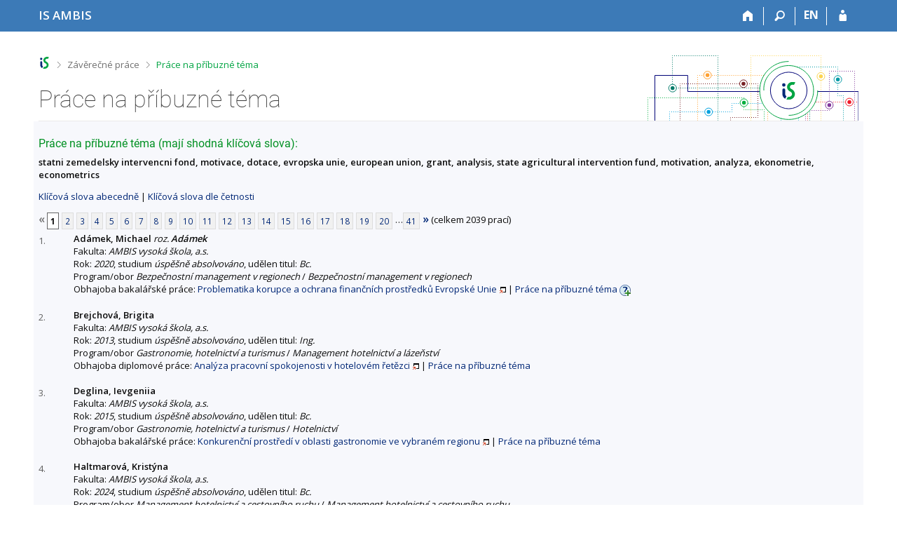

--- FILE ---
content_type: text/html; charset=utf-8
request_url: https://is.ambis.cz/thesis/prace_na_stejne_tema?id=101563198
body_size: 10517
content:
<!DOCTYPE html>
<html class="no-js" lang="cs">
<head>
<meta content="text/html; charset=utf-8" http-equiv="Content-Type">
<meta content="IE=edge" http-equiv="X-UA-Compatible">
<title>Práce na příbuzné téma</title>
<link href="/css/r6/foundation-design-z.css?_v=056f32c" media="screen" rel="stylesheet" type="text/css">
<link href="/css/r/icons/foundation-icons.css?_v=d866a73" media="screen" rel="stylesheet" type="text/css">
<link href="/css/r6/prvky-z.css?_v=fda55f4" media="screen,print" rel="stylesheet" type="text/css">
<link href="/css/r6/r6.css?_v=5b36b59" media="screen" rel="stylesheet" type="text/css">
<link href="/css/r6/motiv/1.css?_v=9421c26" media="screen" rel="stylesheet" type="text/css">
<link href="/css/r6/r6-print.css?_v=d1a07b2" media="print" rel="stylesheet" type="text/css">
<link rel="icon" href="/favicon.ico" sizes="32x32">
<link rel="icon" type="image/svg+xml" href="/favicon.svg">
<link href='https://fonts.googleapis.com/css?family=Open+Sans:100,300,400,600,700,800&amp;subset=latin,latin-ext' rel='stylesheet' type='text/css'>
<link rel="stylesheet" type="text/css" href="/css/14/z.css" media="screen" />
<link rel="stylesheet" type="text/css" href="/css/14/z-tisk.css" media="print" />

<script src="/js/r6/jquery.js?_v=3736f12"></script>
<script src="/js/error.js?_v=e23fead"></script>
<script src="/js/r6/foundation.js?_v=a06b727"></script>
<script type="text/javascript" src="/js/jquery-1.7.1.min.js"></script>
<script type="text/javascript" src="/js/is-lib.js"></script>

</head>

<body class="motiv-1 motiv-svetly design-z noauth cs" bgcolor="white">

<a href="#sticky_panel" class="show-on-focus print-hide">Přeskočit na horní lištu</a><a href="#hlavicka" class="show-on-focus print-hide">Přeskočit na hlavičku</a><a href="#app_content" class="show-on-focus print-hide">Přeskočit na obsah</a><a href="#paticka" class="show-on-focus print-hide">Přeskočit na patičku</a>
<div id="content" class="">
	<div id="zdurazneni-sticky" class="zdurazneni-sticky print-hide" role="alert" aria-atomic="true"></div>
	<div id="rows_wrapper">
		<div class="foundation-design-z">
			<nav id="sticky_panel" >
	<div class="row">
		<div class="column">
			<div class="ikony">
				<a href="/?id=101563198" class="sticky_home" title="Informační systém AMBIS vysoké školy" aria-label="Informační systém AMBIS vysoké školy"><span class="sticky_home_text">IS AMBIS</span></a>
				<a href="/?id=101563198" class="sticky-icon" title="Domů" aria-label="Domů"><i class="house isi-home" aria-hidden="true"></i></a><a href="#" class="sticky-icon prepinac-vyhl float-right" title="Vyhledávání" aria-label="Vyhledávání" data-toggle="is_search"><i class="isi-lupa" aria-hidden="true"></i></a><div id="is_search" class="dropdown-pane bottom search-dropdown" data-dropdown data-close-on-click="true">
	<form method="POST" action="/vyhledavani/" role="search"><INPUT TYPE=hidden NAME="id" VALUE="101563198">
		<div class="input-group">
			<input class="input-group-field input_text" type="search" name="search" autocomplete="off" role="searchbox">
			<div id="is_search_x" class="is_input_x input-group-button"><i class="isi-x"></i></div>
			<div class="input-group-button">
				<input type="submit" class="button" value="Vyhledat">
			</div>
		</div>
	</form>
	<div id="is_search_results"></div>
</div><span><a href="./prace_na_stejne_tema?lang=en;id=101563198" class="sticky-item prepinac-jazyk jazyk-en" aria-label="switches IS into English" title="switches IS into English" >EN</a></span><a href="/auth/thesis/prace_na_stejne_tema?id=101563198" class="sticky-icon float-right" title="Přihlášení do IS AMBIS" aria-label="Přihlášení do IS AMBIS"><i class="isi-postava" aria-hidden="true"></i></a>
			</div>
		</div>
	</div>
</nav>
			
			<header class="row hlavicka" id="hlavicka">
	<div class="small-5 medium-3 columns znak skola61">
		
	</div>
	<div id="is-prepinace" class="small-7 medium-9 columns">
		
		<div id="prepinace">
        <ul aria-hidden="true" class="is-switch dropdown menu" data-dropdown-menu data-click-open="true" data-closing-time="0" data-autoclose="false" data-disable-hover="true" data-close-on-click="true" data-force-follow="false" data-close-on-click-inside="false" data-alignment="right">
                
                
                
        </ul>
        <ul class="show-for-sr">
                
                
                
        </ul>
</div>
	</div>
</header>
<div class="row" aria-hidden="true">
	<div class="column">
		<a href="#" class="app_header_motiv_switch show-for-medium" title="Změna motivu" aria-label="Změna motivu" data-open="motiv_reveal"><i class="isi-nastaveni isi-inline" aria-hidden="true"></i></a>
		
	</div>
</div><div id="drobecky" class="row">
	<div class="column">
		<span class="wrap"><a href="/?id=101563198" title="Informační systém AMBIS" accesskey="0" class="drobecek_logo"> </a><span class="sep"> <i class="isi-zobacek-vpravo"></i><span class="show-for-sr">&gt;</span> </span><a href="/thesis/?id=101563198" accesskey="1">Závěrečné práce</a><span class="sep last"> <i class="isi-zobacek-vpravo"></i><span class="show-for-sr">&gt;</span> </span><a href="https://is.ambis.cz/thesis/prace_na_stejne_tema?id=101563198" accesskey="2" title="Práce na příbuzné téma" class="drobecek_app">Práce na příbuzné téma</a><img id="desktop_only_icon" src="/pics/design/r6/desktop.svg" data-tooltip data-disable-hover="false" data-click-open="false" data-position="right" data-alignment="center" data-show-on="all" title="Tato aplikace je zatím určena pro spuštění na stolním počítači. Na tomto mobilním zařízení je také funkční, ale zatím plně nevyužívá jeho možností." style="border-bottom: none"></span>
	</div>
</div><div id="app_header_wrapper" class="row align-justify show-for-medium">
	<div class="medium-12 column">
		<h1 id="app_header"><div class="large-9 xlarge-9"><span id="app_name">Práce na příbuzné téma</span></div></h1>
	</div>
	<div class="shrink column">
		<div id="app_header_image"></div>
	</div>
</div>

<div class="row">
	<div class="column">
		<div id="app_menu" class="empty">
			
		</div>
	</div>
</div><!--[if lt IE 9]><div id="prvek_1533072" class="zdurazneni varovani ie_warning"><h3>Váš prohlížeč Internet Explorer je zastaralý.</h3><p>Jsou známa bezpečnostní rizika a prohlížeč možná nedokáže zobrazit všechny prvky této a dalších webových stránek.</p></div><![endif]-->
		</div>
		<div id="app_content_row" class="row"><main id="app_content" class="column" role="main"><h3>Práce na příbuzné téma (mají shodná klíčová slova):</h3><b>statni zemedelsky intervencni fond, motivace, dotace, evropska unie, european union, grant, analysis, state agricultural intervention fund, motivation, analyza, ekonometrie, econometrics</b><p><a href="prace_na_stejne_tema">Klíčová slova abecedně</a> | <a href="prace_na_stejne_tema?sort=cetn">Klíčová slova dle četnosti</a> </p><div class="strankovani"><div class="strankovani" role="navigation" aria-label="Stránkování"><span class="nedurazne" title="předchozí"><b>&laquo;</b></span>
<span class="active">1</span> <a href="./prace_na_stejne_tema?id=101563198;pg=2"   class="pg">2</a> <a href="./prace_na_stejne_tema?id=101563198;pg=3"   class="pg">3</a> <a href="./prace_na_stejne_tema?id=101563198;pg=4"   class="pg">4</a> <a href="./prace_na_stejne_tema?id=101563198;pg=5"   class="pg">5</a> <a href="./prace_na_stejne_tema?id=101563198;pg=6"   class="pg">6</a> <a href="./prace_na_stejne_tema?id=101563198;pg=7"   class="pg">7</a> <a href="./prace_na_stejne_tema?id=101563198;pg=8"   class="pg">8</a> <a href="./prace_na_stejne_tema?id=101563198;pg=9"   class="pg">9</a> <a href="./prace_na_stejne_tema?id=101563198;pg=10"   class="pg">10</a> <a href="./prace_na_stejne_tema?id=101563198;pg=11"   class="pg">11</a> <a href="./prace_na_stejne_tema?id=101563198;pg=12"   class="pg">12</a> <a href="./prace_na_stejne_tema?id=101563198;pg=13"   class="pg">13</a> <a href="./prace_na_stejne_tema?id=101563198;pg=14"   class="pg">14</a> <a href="./prace_na_stejne_tema?id=101563198;pg=15"   class="pg">15</a> <a href="./prace_na_stejne_tema?id=101563198;pg=16"   class="pg">16</a> <a href="./prace_na_stejne_tema?id=101563198;pg=17"   class="pg">17</a> <a href="./prace_na_stejne_tema?id=101563198;pg=18"   class="pg">18</a> <a href="./prace_na_stejne_tema?id=101563198;pg=19"   class="pg">19</a> <a href="./prace_na_stejne_tema?id=101563198;pg=20"   class="pg">20</a> &hellip;<a href="./prace_na_stejne_tema?id=101563198;pg=41"  class="pg">41</a> <a href="./prace_na_stejne_tema?id=101563198;pg=2"  title="následující"><b>&raquo;</b></a>
(celkem 2039 prací)</div></div>
<DIV STYLE="width:50px; float:left; margin-top: 3px"><FONT SIZE=-1 COLOR=#606060>1.</FONT></DIV><DIV STYLE="margin-left:50px"><B>Adámek, Michael</B> <I>roz. <B>Adámek</B></I><BR>
Fakulta: <I>AMBIS vysoká škola, a.s.</I>
<BR>
Rok: <I>2020</I>, studium <I>úspěšně absolvováno</I>, udělen titul: <I>Bc.</I><BR>Program/obor <I>Bezpečnostní management v regionech</I> / <I>Bezpečnostní management v regionech</I><BR>Obhajoba bakalářské práce:  <A HREF="/th/lhutf/?id=101563198" target="_blank" class="okno">Problematika korupce a ochrana finančních prostředků Evropské Unie</A> | <a href="./prace_na_stejne_tema?id=68961097">Práce na příbuzné téma</A>
<span id="zobybsiz" style=""><a href="#" onclick="$('#skdybsiz, #zobybsiz, #skrybsiz').toggle();return false;"><img src="/pics/design/61/z/ico/navodek-plus.png" alt="Zobrazit popisek" title="Zobrazit popisek" width="16" height="16" class="ico-navodek" ></a><BR></span><span id="skrybsiz" style="display:none;"><a href="#" onclick="$('#skdybsiz, #zobybsiz, #skrybsiz').toggle();return false;"><img src="/pics/design/61/z/ico/navodek-minus.png" alt="Skrýt popisek" title="Skrýt popisek" width="16" height="16" class="ico-navodek" ></a></span>
<div class="navodek" id="skdybsiz" style="display:none;">Seznam prací, které mají shodná klíčová slova.</div>

</DIV><BR>
<DIV STYLE="width:50px; float:left; margin-top: 3px"><FONT SIZE=-1 COLOR=#606060>2.</FONT></DIV><DIV STYLE="margin-left:50px"><B>Brejchová, Brigita</B><BR>
Fakulta: <I>AMBIS vysoká škola, a.s.</I>
<BR>
Rok: <I>2013</I>, studium <I>úspěšně absolvováno</I>, udělen titul: <I>Ing.</I><BR>Program/obor <I>Gastronomie, hotelnictví a turismus</I> / <I>Management hotelnictví a lázeňství</I><BR>Obhajoba diplomové práce:  <A HREF="/th/zmj8r/?id=101563198" target="_blank" class="okno">Analýza pracovní spokojenosti v hotelovém řetězci</A> | <a href="./prace_na_stejne_tema?id=142572068">Práce na příbuzné téma</A>


</DIV><BR>
<DIV STYLE="width:50px; float:left; margin-top: 3px"><FONT SIZE=-1 COLOR=#606060>3.</FONT></DIV><DIV STYLE="margin-left:50px"><B>Deglina, Ievgeniia</B><BR>
Fakulta: <I>AMBIS vysoká škola, a.s.</I>
<BR>
Rok: <I>2015</I>, studium <I>úspěšně absolvováno</I>, udělen titul: <I>Bc.</I><BR>Program/obor <I>Gastronomie, hotelnictví a turismus</I> / <I>Hotelnictví</I><BR>Obhajoba bakalářské práce:  <A HREF="/th/kskki/?id=101563198" target="_blank" class="okno">Konkurenční prostředí v oblasti gastronomie ve vybraném regionu</A> | <a href="./prace_na_stejne_tema?id=142572286">Práce na příbuzné téma</A>


</DIV><BR>
<DIV STYLE="width:50px; float:left; margin-top: 3px"><FONT SIZE=-1 COLOR=#606060>4.</FONT></DIV><DIV STYLE="margin-left:50px"><B>Haltmarová, Kristýna</B><BR>
Fakulta: <I>AMBIS vysoká škola, a.s.</I>
<BR>
Rok: <I>2024</I>, studium <I>úspěšně absolvováno</I>, udělen titul: <I>Bc.</I><BR>Program/obor <I>Management hotelnictví a cestovního ruchu</I> / <I>Management hotelnictví a cestovního ruchu</I><BR>Obhajoba bakalářské práce:  <A HREF="/th/uco48/?id=101563198" target="_blank" class="okno">Přeprava zvířat v cestovním ruchu</A> | <a href="./prace_na_stejne_tema?id=142558985">Práce na příbuzné téma</A>


</DIV><BR>
<DIV STYLE="width:50px; float:left; margin-top: 3px"><FONT SIZE=-1 COLOR=#606060>5.</FONT></DIV><DIV STYLE="margin-left:50px"><B>Chumlenová, Jitka</B> <I>roz. <B>Ladýřová</B></I><BR>
Fakulta: <I>AMBIS vysoká škola, a.s.</I>
<BR>
Rok: <I>2018</I>, studium <I>úspěšně absolvováno</I>, udělen titul: <I>Bc.</I><BR>Program/obor <I>Bezpečnostní management v regionech</I> / <I>Bezpečnostní management v regionech</I><BR>Obhajoba bakalářské práce:  <A HREF="/th/mn5ww/?id=101563198" target="_blank" class="okno">Strategie vnitřní bezpečnosti EU a její aplikace v ČR</A> | <a href="./prace_na_stejne_tema?id=58499">Práce na příbuzné téma</A>


</DIV><BR>
<DIV STYLE="width:50px; float:left; margin-top: 3px"><FONT SIZE=-1 COLOR=#606060>6.</FONT></DIV><DIV STYLE="margin-left:50px"><B>Jungmannová, Eliška</B><BR>
Fakulta: <I>AMBIS vysoká škola, a.s.</I>
<BR>
Rok: <I>2024</I>, studium <I>úspěšně absolvováno</I>, udělen titul: <I>Ing.</I><BR>Program/obor <I>Ekonomika a management podniku</I> / <I>Ekonomika a management podniku</I><BR>Obhajoba diplomové práce:  <A HREF="/th/kp03z/?id=101563198" target="_blank" class="okno">Návrh na využití efektivní metodiky odměňování zaměstnanců ve vybrané společnosti</A> | <a href="./prace_na_stejne_tema?id=142558066">Práce na příbuzné téma</A>


<BR>Obhajoba diplomové práce:  <A HREF="/th/iu4b5/?id=101563198" target="_blank" class="okno">Systém odměňování zaměstnanců ve společnosti MoroSystems</A> | <a href="./prace_na_stejne_tema?id=142562038">Práce na příbuzné téma</A>


</DIV><BR>
<DIV STYLE="width:50px; float:left; margin-top: 3px"><FONT SIZE=-1 COLOR=#606060>7.</FONT></DIV><DIV STYLE="margin-left:50px"><B>Rmoutil, Jan</B><BR>
Fakulta: <I>AMBIS vysoká škola, a.s.</I>
<BR>
Rok: <I>2016</I>, studium <I>neúspěšně ukončeno</I><BR>Program/obor <I>Ekonomika a management</I> / <I>Finance</I><BR>Obhajoba diplomové práce:  <A HREF="/th/lky8l/?id=101563198" target="_blank" class="okno">Navržení systému motivace a odměňování zaměstnanců ve zvoleném podniku</A> | <a href="./prace_na_stejne_tema?id=39891">Práce na příbuzné téma</A>


</DIV><BR>
<DIV STYLE="width:50px; float:left; margin-top: 3px"><FONT SIZE=-1 COLOR=#606060>8.</FONT></DIV><DIV STYLE="margin-left:50px"><B>Salášková, Iveta</B><BR>
Fakulta: <I>AMBIS vysoká škola, a.s.</I>
<BR>
Rok: <I>2012</I>, studium <I>úspěšně absolvováno</I>, udělen titul: <I>Bc.</I><BR>Program/obor <I>Ekonomika a management</I> / <I>Mzdové účetnictví, daně a personalistika</I><BR>Obhajoba bakalářské práce: <I>Aspekty silniční daně v zemích Evropské unie</I>
</DIV><BR>
<DIV STYLE="width:50px; float:left; margin-top: 3px"><FONT SIZE=-1 COLOR=#606060>9.</FONT></DIV><DIV STYLE="margin-left:50px"><B>Fojtík, Monika</B> <I>roz. <B>Némethová</B></I><BR>
Fakulta: <I>Bankovní institut vysoká škola SK</I>
<BR>
Rok: <I>2009</I>, studium <I>úspěšně absolvováno</I>, udělen titul: <I>Bc.</I><BR>Program/obor <I>Bankovnictví</I> / <I>Právní administrativa v podnikatelské sféře</I><BR>Obhajoba bakalářské práce:  <A HREF="/th/q4z2r/?id=101563198" target="_blank" class="okno">Zhodnotenie procesu odmeňovania zamestnancov v bankovom sektore</A> | <a href="./prace_na_stejne_tema?id=6305">Práce na příbuzné téma</A>


</DIV><BR>
<DIV STYLE="width:50px; float:left; margin-top: 3px"><FONT SIZE=-1 COLOR=#606060>10.</FONT></DIV><DIV STYLE="margin-left:50px"><B>Hálek, Milan</B><BR>
Fakulta: <I>AMBIS vysoká škola, a.s.</I>
<BR>
Rok: <I>2012</I>, studium <I>úspěšně absolvováno</I>, udělen titul: <I>Bc.</I><BR>Program/obor <I>Regionální rozvoj</I> / <I>Regionální rozvoj</I><BR>Obhajoba bakalářské práce:  <A HREF="/th/rtufm/?id=101563198" target="_blank" class="okno">Poohří a České středohoří region s řadou rozmanitých atraktivit využitelných pro CR - možnosti zvýšení návštěvnosti a způsob propagace.</A> | <a href="./prace_na_stejne_tema?id=57797">Práce na příbuzné téma</A>


</DIV><BR>
<DIV STYLE="width:50px; float:left; margin-top: 3px"><FONT SIZE=-1 COLOR=#606060>11.</FONT></DIV><DIV STYLE="margin-left:50px"><B>Kdýr, Václav</B><BR>
Fakulta: <I>AMBIS vysoká škola, a.s.</I>
<BR>
Rok: <I>2012</I>, studium <I>úspěšně absolvováno</I>, udělen titul: <I>Bc.</I><BR>Program/obor <I>Regionální rozvoj</I> / <I>Regionální rozvoj</I><BR>Obhajoba bakalářské práce:  <A HREF="/th/w6127/?id=101563198" target="_blank" class="okno">Význam a funkce euroregionů a jejich hodnocení</A> | <a href="./prace_na_stejne_tema?id=57801">Práce na příbuzné téma</A>


</DIV><BR>
<DIV STYLE="width:50px; float:left; margin-top: 3px"><FONT SIZE=-1 COLOR=#606060>12.</FONT></DIV><DIV STYLE="margin-left:50px"><B>Kořínková, Jindřiška</B><BR>
Fakulta: <I>AMBIS vysoká škola, a.s.</I>
<BR>
Rok: <I>2013</I>, studium <I>úspěšně absolvováno</I>, udělen titul: <I>Bc.</I><BR>Program/obor <I>Regionální rozvoj</I> / <I>Regionální rozvoj</I><BR>Obhajoba bakalářské práce:  <A HREF="/th/i6i0f/?id=101563198" target="_blank" class="okno">Výzkum a funkce euroregionů a jejich hodnocení</A> | <a href="./prace_na_stejne_tema?id=57706">Práce na příbuzné téma</A>


</DIV><BR>
<DIV STYLE="width:50px; float:left; margin-top: 3px"><FONT SIZE=-1 COLOR=#606060>13.</FONT></DIV><DIV STYLE="margin-left:50px"><B>Malák, Miroslav</B><BR>
Fakulta: <I>AMBIS vysoká škola, a.s.</I>
<BR>
Rok: <I>2012</I>, studium <I>úspěšně absolvováno</I>, udělen titul: <I>Ing.</I><BR>Program/obor <I>Ekonomika a management</I> / <I>Finance</I> (kombinace/zaměření: <I>Finanční obchody</I>)<BR>Obhajoba diplomové práce:  <A HREF="/th/tmygp/?id=101563198" target="_blank" class="okno">Ekonomické efekty vstupu ČR do EU na české zemědělství</A> | <a href="./prace_na_stejne_tema?id=20753">Práce na příbuzné téma</A>


</DIV><BR>
<DIV STYLE="width:50px; float:left; margin-top: 3px"><FONT SIZE=-1 COLOR=#606060>14.</FONT></DIV><DIV STYLE="margin-left:50px"><B>Melovska, Silvie</B><BR>
Fakulta: <I>AMBIS vysoká škola, a.s.</I>
<BR>
Rok: <I>2013</I>, studium <I>úspěšně absolvováno</I>, udělen titul: <I>Bc.</I><BR>Program/obor <I>Gastronomie, hotelnictví a turismus</I> / <I>Hotelnictví</I><BR>Obhajoba bakalářské práce:  <A HREF="/th/of6kq/?id=101563198" target="_blank" class="okno">Projekt otevření penzionu dotovaného fondem EU v památkovém objektu</A> | <a href="./prace_na_stejne_tema?id=142581674">Práce na příbuzné téma</A>


</DIV><BR>
<DIV STYLE="width:50px; float:left; margin-top: 3px"><FONT SIZE=-1 COLOR=#606060>15.</FONT></DIV><DIV STYLE="margin-left:50px"><B>Olšáková, Jitka</B><BR>
Fakulta: <I>AMBIS vysoká škola, a.s.</I>
<BR>
Rok: <I>2013</I>, studium <I>úspěšně absolvováno</I>, udělen titul: <I>Bc.</I><BR>Program/obor <I>Bankovnictví</I> / <I>Bankovní management</I> (kombinace/zaměření: <I>Bankovní manažer</I>)<BR>Obhajoba bakalářské práce:  <A HREF="/th/mu6uf/?id=101563198" target="_blank" class="okno">Význam motivace zaměstnanců pro růst efektivnosti hospodaření podniku</A> | <a href="./prace_na_stejne_tema?id=37240">Práce na příbuzné téma</A>


</DIV><BR>
<DIV STYLE="width:50px; float:left; margin-top: 3px"><FONT SIZE=-1 COLOR=#606060>16.</FONT></DIV><DIV STYLE="margin-left:50px"><B>Abrhamová, Jana</B><BR>
Fakulta: <I>AMBIS vysoká škola, a.s.</I>
<BR>
Rok: <I>2011</I>, studium <I>úspěšně absolvováno</I>, udělen titul: <I>Bc.</I><BR>Program/obor <I>Regionální rozvoj</I> / <I>Regionální rozvoj</I><BR>Obhajoba bakalářské práce:  <A HREF="/th/jgdod/?id=101563198" target="_blank" class="okno">"Regionální operační program - problémy a rizika spojená s přípravou a realizací projektů v rámci NUTS II. - Střední Čechy"</A> | <a href="./prace_na_stejne_tema?id=58003">Práce na příbuzné téma</A>


</DIV><BR>
<DIV STYLE="width:50px; float:left; margin-top: 3px"><FONT SIZE=-1 COLOR=#606060>17.</FONT></DIV><DIV STYLE="margin-left:50px"><B>Absatz, Roman</B><BR>
Fakulta: <I>AMBIS vysoká škola, a.s.</I>
<BR>
Rok: <I>2024</I>, studium <I>úspěšně absolvováno</I>, udělen titul: <I>Bc.</I><BR>Program/obor <I>Bezpečnostní management</I> / <I>Bezpečnostní management</I><BR>Obhajoba bakalářské práce:  <A HREF="/th/utuwg/?id=101563198" target="_blank" class="okno">Vznik a ukončení služebního poměru v ozbrojených silách</A> | <a href="./prace_na_stejne_tema?id=142558518">Práce na příbuzné téma</A>


</DIV><BR>
<DIV STYLE="width:50px; float:left; margin-top: 3px"><FONT SIZE=-1 COLOR=#606060>18.</FONT></DIV><DIV STYLE="margin-left:50px"><B>Adámek, Tomáš</B><BR>
Fakulta: <I>AMBIS vysoká škola, a.s.</I>
<BR>
Rok: <I>2019</I>, studium <I>úspěšně absolvováno</I>, udělen titul: <I>Ing.</I><BR>Program/obor <I>Ekonomika a management</I> / <I>Management</I><BR>Obhajoba diplomové práce:  <A HREF="/th/kmrqe/?id=101563198" target="_blank" class="okno">Vyhodnocení vývoje ekonomické situace zemědělské společnosti</A> | <a href="./prace_na_stejne_tema?id=46550856">Práce na příbuzné téma</A>


</DIV><BR>
<DIV STYLE="width:50px; float:left; margin-top: 3px"><FONT SIZE=-1 COLOR=#606060>19.</FONT></DIV><DIV STYLE="margin-left:50px"><B>Adamová, Barbora</B><BR>
Fakulta: <I>AMBIS vysoká škola, a.s.</I>
<BR>
Rok: <I>2023</I>, studium <I>úspěšně absolvováno</I>, udělen titul: <I>Bc.</I><BR>Program/obor <I>Mezinárodní management a marketing</I> / <I>Mezinárodní management a marketing</I><BR>Obhajoba bakalářské práce:  <A HREF="/th/cv2l0/?id=101563198" target="_blank" class="okno">Motivace a motivační programy v korporátní sféře středoevropského regionu</A> | <a href="./prace_na_stejne_tema?id=142580797">Práce na příbuzné téma</A>


</DIV><BR>
<DIV STYLE="width:50px; float:left; margin-top: 3px"><FONT SIZE=-1 COLOR=#606060>20.</FONT></DIV><DIV STYLE="margin-left:50px"><B>Afanasenko, Yana</B><BR>
Fakulta: <I>AMBIS vysoká škola, a.s.</I>
<BR>
Rok: <I>2012</I>, studium <I>úspěšně absolvováno</I>, udělen titul: <I>Bc.</I><BR>Program/obor <I>Ekonomika a management</I> / <I>Ekonomika a management malého a středního podnikání</I><BR>Obhajoba bakalářské práce:  <A HREF="/th/yjxt3/?id=101563198" target="_blank" class="okno">Úloha a funkce systému řízení lidských zdrojů v moderní firmě</A> | <a href="./prace_na_stejne_tema?id=33366">Práce na příbuzné téma</A>


</DIV><BR>
<DIV STYLE="width:50px; float:left; margin-top: 3px"><FONT SIZE=-1 COLOR=#606060>21.</FONT></DIV><DIV STYLE="margin-left:50px"><B>Ágh, Michal</B><BR>
Fakulta: <I>Bankovní institut vysoká škola SK</I>
<BR>
Rok: <I>2012</I>, studium <I>úspěšně absolvováno</I>, udělen titul: <I>Ing.</I><BR>Program/obor <I>Ekonomika a management</I> / <I>Finance</I><BR>Obhajoba diplomové práce:  <A HREF="/th/uxtz2/?id=101563198" target="_blank" class="okno">Analýza vývoja úverov v eurozóne</A> | <a href="./prace_na_stejne_tema?id=35304">Práce na příbuzné téma</A>


</DIV><BR>
<DIV STYLE="width:50px; float:left; margin-top: 3px"><FONT SIZE=-1 COLOR=#606060>22.</FONT></DIV><DIV STYLE="margin-left:50px"><B>Akulava, Tatsiana</B><BR>
Fakulta: <I>AMBIS vysoká škola, a.s.</I>
<BR>
Rok: <I>2016</I>, studium <I>úspěšně absolvováno</I>, udělen titul: <I>Bc.</I><BR>Program/obor <I>Gastronomie, hotelnictví a turismus</I> / <I>Hotelnictví</I><BR>Obhajoba bakalářské práce:  <A HREF="/th/kfklw/?id=101563198" target="_blank" class="okno">Komparativní analýza 4 internetových rezervačních systémů z hlediska uživatele</A> | <a href="./prace_na_stejne_tema?id=142573125">Práce na příbuzné téma</A>


</DIV><BR>
<DIV STYLE="width:50px; float:left; margin-top: 3px"><FONT SIZE=-1 COLOR=#606060>23.</FONT></DIV><DIV STYLE="margin-left:50px"><B>Alexandrovová, Kristýna</B><BR>
Fakulta: <I>AMBIS vysoká škola, a.s.</I>
<BR>
Rok: <I>2011</I>, studium <I>úspěšně absolvováno</I>, udělen titul: <I>Ing.</I><BR>Program/obor <I>Ekonomika a management</I> / <I>Finance</I> (kombinace/zaměření: <I>Evropská unie</I>)<BR>Obhajoba diplomové práce:  <A HREF="/th/qja1b/?id=101563198" target="_blank" class="okno">Mobbing ve finančních institucích</A> | <a href="./prace_na_stejne_tema?id=26132">Práce na příbuzné téma</A>


</DIV><BR>
<DIV STYLE="width:50px; float:left; margin-top: 3px"><FONT SIZE=-1 COLOR=#606060>24.</FONT></DIV><DIV STYLE="margin-left:50px"><B>Aliieva, Zieinab</B><BR>
Fakulta: <I>AMBIS vysoká škola, a.s.</I>
<BR>
Rok: <I>2024</I>, studium <I>úspěšně absolvováno</I>, udělen titul: <I>Bc.</I><BR>Program/obor <I>Mezinárodní vztahy a diplomacie</I> / <I>Mezinárodní vztahy a diplomacie</I><BR>Obhajoba bakalářské práce:  <A HREF="/th/ppnng/?id=101563198" target="_blank" class="okno">Vývoj ázerbájdžánsko-tureckých vztahů v období 2003 - 2023</A> | <a href="./prace_na_stejne_tema?id=142580803">Práce na příbuzné téma</A>


</DIV><BR>
<DIV STYLE="width:50px; float:left; margin-top: 3px"><FONT SIZE=-1 COLOR=#606060>25.</FONT></DIV><DIV STYLE="margin-left:50px"><B>Alimova, Zeinep</B><BR>
Fakulta: <I>AMBIS vysoká škola, a.s.</I>
<BR>
Rok: <I>2019</I>, studium <I>úspěšně absolvováno</I>, udělen titul: <I>Ing.</I><BR>Program/obor <I>Gastronomie, hotelnictví a turismus</I> / <I>Management destinace cestovního ruchu</I><BR>Obhajoba diplomové práce:  <A HREF="/th/qszxy/?id=101563198" target="_blank" class="okno">Analýza vlivu cestovního ruchu na sociokulturní prostředí ve vybrané destinaci</A> | <a href="./prace_na_stejne_tema?id=142574140">Práce na příbuzné téma</A>


<BR>Obhajoba diplomové práce: <I>Analýza vlivu cestovního ruchu na sociokulturní prostředí ve vybrané destinaci</I>
</DIV><BR>
<DIV STYLE="width:50px; float:left; margin-top: 3px"><FONT SIZE=-1 COLOR=#606060>26.</FONT></DIV><DIV STYLE="margin-left:50px"><B>Ambrož, Antonín</B><BR>
Fakulta: <I>AMBIS vysoká škola, a.s.</I>
<BR>
Rok: <I>2024</I>, studium <I>úspěšně absolvováno</I>, udělen titul: <I>Bc.</I><BR>Program/obor <I>Bezpečnostní management</I> / <I>Bezpečnostní management</I><BR>Obhajoba bakalářské práce:  <A HREF="/th/p0c5g/?id=101563198" target="_blank" class="okno">Analýza bezpečnostních hrozeb a dopady na vybrané území</A> | <a href="./prace_na_stejne_tema?id=142558151">Práce na příbuzné téma</A>


</DIV><BR>
<DIV STYLE="width:50px; float:left; margin-top: 3px"><FONT SIZE=-1 COLOR=#606060>27.</FONT></DIV><DIV STYLE="margin-left:50px"><B>Ambrož, Jaroslav</B><BR>
Fakulta: <I>AMBIS vysoká škola, a.s.</I>
<BR>
Rok: <I>2018</I>, studium <I>úspěšně absolvováno</I>, udělen titul: <I>Bc.</I><BR>Program/obor <I>Bezpečnostní management v regionech</I> / <I>Bezpečnostní management v regionech</I><BR>Obhajoba bakalářské práce:  <A HREF="/th/pchg7/?id=101563198" target="_blank" class="okno">Vyhledávání nástražných výbušných systémů při bezpečnostní prohlídce došlých zásilek.</A> | <a href="./prace_na_stejne_tema?id=59151">Práce na příbuzné téma</A>


</DIV><BR>
<DIV STYLE="width:50px; float:left; margin-top: 3px"><FONT SIZE=-1 COLOR=#606060>28.</FONT></DIV><DIV STYLE="margin-left:50px"><B>Antonínová, Romana</B><BR>
Fakulta: <I>AMBIS vysoká škola, a.s.</I>
<BR>
Rok: <I>2011</I>, studium <I>úspěšně absolvováno</I>, udělen titul: <I>Bc.</I><BR>Program/obor <I>Gastronomie, hotelnictví a turismus</I> / <I>Hotelnictví</I><BR>Obhajoba bakalářské práce:  <A HREF="/th/q0jdz/?id=101563198" target="_blank" class="okno">Analyza kladu a zaporu hotelovych  retezcu</A> | <a href="./prace_na_stejne_tema?id=142581621">Práce na příbuzné téma</A>


</DIV><BR>
<DIV STYLE="width:50px; float:left; margin-top: 3px"><FONT SIZE=-1 COLOR=#606060>29.</FONT></DIV><DIV STYLE="margin-left:50px"><B>Arkhipova, Anastasia</B><BR>
Fakulta: <I>AMBIS vysoká škola, a.s.</I>
<BR>
Rok: <I>2014</I>, studium <I>úspěšně absolvováno</I>, udělen titul: <I>Bc.</I><BR>Program/obor <I>Gastronomie, hotelnictví a turismus</I> / <I>Hotelnictví</I><BR>Obhajoba bakalářské práce:  <A HREF="/th/xhfjd/?id=101563198" target="_blank" class="okno">Personální řízení v restauraci</A> | <a href="./prace_na_stejne_tema?id=142573443">Práce na příbuzné téma</A>


</DIV><BR>
<DIV STYLE="width:50px; float:left; margin-top: 3px"><FONT SIZE=-1 COLOR=#606060>30.</FONT></DIV><DIV STYLE="margin-left:50px"><B>Baćević, Petar</B><BR>
Fakulta: <I>AMBIS vysoká škola, a.s.</I>
<BR>
Rok: <I>2023</I>, studium <I>úspěšně absolvováno</I>, udělen titul: <I>Mgr.</I><BR>Program/obor <I>Mezinárodní a diplomatická studia</I> / <I>Mezinárodní a diplomatická studia</I><BR>Obhajoba diplomové práce:  <A HREF="/th/sxa50/?id=101563198" target="_blank" class="okno">Specifika přistoupení balkánských států do Evropské unie</A> | <a href="./prace_na_stejne_tema?id=142580810">Práce na příbuzné téma</A>


</DIV><BR>
<DIV STYLE="width:50px; float:left; margin-top: 3px"><FONT SIZE=-1 COLOR=#606060>31.</FONT></DIV><DIV STYLE="margin-left:50px"><B>Bácová, Kateřina</B><BR>
Fakulta: <I>AMBIS vysoká škola, a.s.</I>
<BR>
Rok: <I>2013</I>, studium <I>úspěšně absolvováno</I>, udělen titul: <I>Ing.</I><BR>Program/obor <I>Gastronomie, hotelnictví a turismus</I> / <I>Management hotelnictví a lázeňství</I><BR>Obhajoba diplomové práce:  <A HREF="/th/af77x/?id=101563198" target="_blank" class="okno">Podnikatelský plán Mobilní kavárny</A> | <a href="./prace_na_stejne_tema?id=142572233">Práce na příbuzné téma</A>


</DIV><BR>
<DIV STYLE="width:50px; float:left; margin-top: 3px"><FONT SIZE=-1 COLOR=#606060>32.</FONT></DIV><DIV STYLE="margin-left:50px"><B>Baďurová, Markéta</B><BR>
Fakulta: <I>AMBIS vysoká škola, a.s.</I>
<BR>
Rok: <I>2013</I>, studium <I>úspěšně absolvováno</I>, udělen titul: <I>Bc.</I><BR>Program/obor <I>Gastronomie, hotelnictví a turismus</I> / <I>Hotelnictví</I><BR>Obhajoba bakalářské práce:  <A HREF="/th/nu1uz/?id=101563198" target="_blank" class="okno">Podnikatelský projekt - Odbytové středisko Čerňava</A> | <a href="./prace_na_stejne_tema?id=142569405">Práce na příbuzné téma</A>


</DIV><BR>
<DIV STYLE="width:50px; float:left; margin-top: 3px"><FONT SIZE=-1 COLOR=#606060>33.</FONT></DIV><DIV STYLE="margin-left:50px"><B>Balátová, Tamara</B><BR>
Fakulta: <I>AMBIS vysoká škola, a.s.</I>
<BR>
Rok: <I>2025</I>, studium <I>úspěšně absolvováno</I>, udělen titul: <I>Bc.</I><BR>Program/obor <I>Bezpečnostní management</I> / <I>Bezpečnostní management</I><BR>Obhajoba bakalářské práce:  <A HREF="/th/ob51x/?id=101563198" target="_blank" class="okno">Nové možnosti odhaľovania a preverovania kybergroomingu</A> | <a href="./prace_na_stejne_tema?id=142562664">Práce na příbuzné téma</A>


</DIV><BR>
<DIV STYLE="width:50px; float:left; margin-top: 3px"><FONT SIZE=-1 COLOR=#606060>34.</FONT></DIV><DIV STYLE="margin-left:50px"><B>Balážová, Andrea</B><BR>
Fakulta: <I>AMBIS vysoká škola, a.s.</I>
<BR>
Rok: <I>2022</I>, studium <I>úspěšně absolvováno</I>, udělen titul: <I>Bc.</I><BR>Program/obor <I>Ekonomika a management</I> / <I>Ekonomika a management podniku</I><BR>Obhajoba bakalářské práce:  <A HREF="/th/txflc/?id=101563198" target="_blank" class="okno">Odměňování a motivace v generaci X a Y</A> | <a href="./prace_na_stejne_tema?id=100923244">Práce na příbuzné téma</A>


</DIV><BR>
<DIV STYLE="width:50px; float:left; margin-top: 3px"><FONT SIZE=-1 COLOR=#606060>35.</FONT></DIV><DIV STYLE="margin-left:50px"><B>Balog, Daniel</B><BR>
Fakulta: <I>AMBIS vysoká škola, a.s.</I>
<BR>
Rok: <I>2025</I>, studium <I>úspěšně absolvováno</I>, udělen titul: <I>Bc.</I><BR>Program/obor <I>Ekonomika a management podniku</I> / <I>Ekonomika a management podniku</I><BR>Obhajoba bakalářské práce:  <A HREF="/th/cuduk/?id=101563198" target="_blank" class="okno">Dopad přijetí eura na konkurenceschopnost podniků v České republice</A> | <a href="./prace_na_stejne_tema?id=142564575">Práce na příbuzné téma</A>


</DIV><BR>
<DIV STYLE="width:50px; float:left; margin-top: 3px"><FONT SIZE=-1 COLOR=#606060>36.</FONT></DIV><DIV STYLE="margin-left:50px"><B>Baran, Marián</B> <I>roz. <B>Baran</B></I><BR>
Fakulta: <I>Bankovní institut vysoká škola SK</I>
<BR>
Rok: <I>2015</I>, studium <I>úspěšně absolvováno</I>, udělen titul: <I>Ing.</I><BR>Program/obor <I>Ekonomika a management</I> / <I>Finance</I><BR>Obhajoba diplomové práce:  <A HREF="/th/stulm/?id=101563198" target="_blank" class="okno">Projektový controlling ako nástroj zvyšovania efektívnosti riadenia podniku</A> | <a href="./prace_na_stejne_tema?id=43540">Práce na příbuzné téma</A>


</DIV><BR>
<DIV STYLE="width:50px; float:left; margin-top: 3px"><FONT SIZE=-1 COLOR=#606060>37.</FONT></DIV><DIV STYLE="margin-left:50px"><B>Baraník, Pavel</B><BR>
Fakulta: <I>AMBIS vysoká škola, a.s.</I>
<BR>
Rok: <I>2025</I>, studium <I>úspěšně absolvováno</I>, udělen titul: <I>Bc.</I><BR>Program/obor <I>Ekonomika a management podniku</I> / <I>Ekonomika a management podniku</I><BR>Obhajoba bakalářské práce:  <A HREF="/th/qnclg/?id=101563198" target="_blank" class="okno">Systém rozvoje zaměstnanců vybraného podniku</A> | <a href="./prace_na_stejne_tema?id=142564577">Práce na příbuzné téma</A>


</DIV><BR>
<DIV STYLE="width:50px; float:left; margin-top: 3px"><FONT SIZE=-1 COLOR=#606060>38.</FONT></DIV><DIV STYLE="margin-left:50px"><B>Barešová, Milada</B> <I>roz. <B>Šrámková</B></I><BR>
Fakulta: <I>AMBIS vysoká škola, a.s.</I>
<BR>
Rok: <I>2019</I>, studium <I>úspěšně absolvováno</I>, udělen titul: <I>Bc.</I><BR>Program/obor <I>Ekonomika a management</I> / <I>Ekonomika a management podniku</I><BR>Obhajoba bakalářské práce:  <A HREF="/th/g5dtm/?id=101563198" target="_blank" class="okno">Podpora zapojení zaměstnanců – employee engagement v manažerské praxi</A> | <a href="./prace_na_stejne_tema?id=47241">Práce na příbuzné téma</A>


</DIV><BR>
<DIV STYLE="width:50px; float:left; margin-top: 3px"><FONT SIZE=-1 COLOR=#606060>39.</FONT></DIV><DIV STYLE="margin-left:50px"><B>Bárta, Jan</B><BR>
Fakulta: <I>AMBIS vysoká škola, a.s.</I>
<BR>
Rok: <I>2014</I>, studium <I>úspěšně absolvováno</I>, udělen titul: <I>Bc.</I><BR>Program/obor <I>Bankovnictví</I> / <I>Bankovní management</I> (kombinace/zaměření: <I>Bankovní manažer</I>)<BR>Obhajoba bakalářské práce:  <A HREF="/th/pt0ec/?id=101563198" target="_blank" class="okno">Analýza provozních nákladů podniku a jejich následná optimalizace</A> | <a href="./prace_na_stejne_tema?id=40575">Práce na příbuzné téma</A>


</DIV><BR>
<DIV STYLE="width:50px; float:left; margin-top: 3px"><FONT SIZE=-1 COLOR=#606060>40.</FONT></DIV><DIV STYLE="margin-left:50px"><B>Barták, Jaroslav</B><BR>
Fakulta: <I>AMBIS vysoká škola, a.s.</I>
<BR>
Rok: <I>2016</I>, studium <I>úspěšně absolvováno</I>, udělen titul: <I>Ing.</I><BR>Program/obor <I>Gastronomie, hotelnictví a turismus</I> / <I>Management hotelnictví a lázeňství</I><BR>Obhajoba diplomové práce:  <A HREF="/th/g2eww/?id=101563198" target="_blank" class="okno">Management lidských zdrojů v hotelnictví</A> | <a href="./prace_na_stejne_tema?id=142573393">Práce na příbuzné téma</A>


<BR>Obhajoba diplomové práce: <I>Management lidských zdrojů v hotelnictví</I>
</DIV><BR>
<DIV STYLE="width:50px; float:left; margin-top: 3px"><FONT SIZE=-1 COLOR=#606060>41.</FONT></DIV><DIV STYLE="margin-left:50px"><B>Bártík, Petr</B><BR>
Fakulta: <I>AMBIS vysoká škola, a.s.</I>
<BR>
Rok: <I>2015</I>, studium <I>úspěšně absolvováno</I>, udělen titul: <I>Ing.</I><BR>Program/obor <I>Gastronomie, hotelnictví a turismus</I> / <I>Management hotelnictví a lázeňství</I><BR>Obhajoba diplomové práce:  <A HREF="/th/u9hln/?id=101563198" target="_blank" class="okno">Proces certifikace ekologického hotelu</A> | <a href="./prace_na_stejne_tema?id=142573398">Práce na příbuzné téma</A>


</DIV><BR>
<DIV STYLE="width:50px; float:left; margin-top: 3px"><FONT SIZE=-1 COLOR=#606060>42.</FONT></DIV><DIV STYLE="margin-left:50px"><B>Bartíková, Barbora</B><BR>
Fakulta: <I>AMBIS vysoká škola, a.s.</I>
<BR>
Rok: <I>2023</I>, studium <I>úspěšně absolvováno</I>, udělen titul: <I>Ing.</I><BR>Program/obor <I>Ekonomika a management podniku</I> / <I>Ekonomika a management podniku</I><BR>Obhajoba diplomové práce:  <A HREF="/th/z11xg/?id=101563198" target="_blank" class="okno">Odměňování a hodnocení zaměstnanců ve vybrané společnosti</A> | <a href="./prace_na_stejne_tema?id=142514205">Práce na příbuzné téma</A>


</DIV><BR>
<DIV STYLE="width:50px; float:left; margin-top: 3px"><FONT SIZE=-1 COLOR=#606060>43.</FONT></DIV><DIV STYLE="margin-left:50px"><B>Bartl, Jan</B><BR>
Fakulta: <I>AMBIS vysoká škola, a.s.</I>
<BR>
Rok: <I>2021</I>, studium <I>úspěšně absolvováno</I>, udělen titul: <I>Bc.</I><BR>Program/obor <I>Hotelnictví, cestovní ruch a marketing</I> / <I>Cestovní ruch</I><BR>Obhajoba bakalářské práce:  <A HREF="/th/gdqth/?id=101563198" target="_blank" class="okno">Analýza podmínek pro rozvoj lázeňského cestovního ruchu ve vybraném regionu</A> | <a href="./prace_na_stejne_tema?id=">Práce na příbuzné téma</A>


</DIV><BR>
<DIV STYLE="width:50px; float:left; margin-top: 3px"><FONT SIZE=-1 COLOR=#606060>44.</FONT></DIV><DIV STYLE="margin-left:50px"><B>Bartoněk, Jiří</B><BR>
Fakulta: <I>AMBIS vysoká škola, a.s.</I>
<BR>
Rok: <I>2021</I>, studium <I>úspěšně absolvováno</I>, udělen titul: <I>Bc.</I><BR>Program/obor <I>Bezpečnostní management v regionech</I> / <I>Bezpečnostní management v regionech</I><BR>Obhajoba bakalářské práce:  <A HREF="/th/njhhp/?id=101563198" target="_blank" class="okno">Analýza vlivu dopingových látek se zaměřením na bojové sporty a bezpečnostní složky v České republice</A> | <a href="./prace_na_stejne_tema?id=107939036">Práce na příbuzné téma</A>


<BR>Obhajoba bakalářské práce:  <A HREF="/th/kh316/?id=101563198" target="_blank" class="okno">Analýza vlivu dopingových látek se zaměřením na bojové sporty a bezpečnostní složky v České republice</A> | <a href="./prace_na_stejne_tema?id=138538318">Práce na příbuzné téma</A>


</DIV><BR>
<DIV STYLE="width:50px; float:left; margin-top: 3px"><FONT SIZE=-1 COLOR=#606060>45.</FONT></DIV><DIV STYLE="margin-left:50px"><B>Bartoš, Jaroslav</B><BR>
Fakulta: <I>AMBIS vysoká škola, a.s.</I>
<BR>
Rok: <I>2009</I>, studium <I>úspěšně absolvováno</I>, udělen titul: <I>Bc.</I><BR>Program/obor <I>Bankovnictví</I> / <I>Informační technologie</I> (kombinace/zaměření: <I>Manažer projektů informačních systémů</I>)<BR>Obhajoba bakalářské práce:  <A HREF="/th/e1gsu/?id=101563198" target="_blank" class="okno">Motivace a týmová práce</A> | <a href="./prace_na_stejne_tema?id=4963">Práce na příbuzné téma</A>


</DIV><BR>
<DIV STYLE="width:50px; float:left; margin-top: 3px"><FONT SIZE=-1 COLOR=#606060>46.</FONT></DIV><DIV STYLE="margin-left:50px"><B>Bartošová, Veronika</B><BR>
Fakulta: <I>AMBIS vysoká škola, a.s.</I>
<BR>
Rok: <I>2016</I>, studium <I>úspěšně absolvováno</I>, udělen titul: <I>Ing.</I><BR>Program/obor <I>Gastronomie, hotelnictví a turismus</I> / <I>Management hotelnictví a lázeňství</I><BR>Obhajoba diplomové práce:  <A HREF="/th/y9fgk/?id=101563198" target="_blank" class="okno">Analýza prostředí Disco Club Morava</A> | <a href="./prace_na_stejne_tema?id=142573807">Práce na příbuzné téma</A>


</DIV><BR>
<DIV STYLE="width:50px; float:left; margin-top: 3px"><FONT SIZE=-1 COLOR=#606060>47.</FONT></DIV><DIV STYLE="margin-left:50px"><B>Bartuška, Martin</B><BR>
Fakulta: <I>AMBIS vysoká škola, a.s.</I>
<BR>
Rok: <I>2024</I>, studium <I>úspěšně absolvováno</I>, udělen titul: <I>Bc.</I><BR>Program/obor <I>Ekonomika a management podniku</I> / <I>Ekonomika a management podniku</I><BR>Obhajoba bakalářské práce:  <A HREF="/th/g8pz9/?id=101563198" target="_blank" class="okno">Řízení lidských zdrojů v podniku</A> | <a href="./prace_na_stejne_tema?id=142514332">Práce na příbuzné téma</A>


</DIV><BR>
<DIV STYLE="width:50px; float:left; margin-top: 3px"><FONT SIZE=-1 COLOR=#606060>48.</FONT></DIV><DIV STYLE="margin-left:50px"><B>Basistaya, Sofya</B><BR>
Fakulta: <I>AMBIS vysoká škola, a.s.</I>
<BR>
Rok: <I>2015</I>, studium <I>úspěšně absolvováno</I>, udělen titul: <I>Bc.</I><BR>Program/obor <I>Gastronomie, hotelnictví a turismus</I><BR>Obhajoba bakalářské práce: <I>Seniorský cestovní ruch v 21. století</I>
</DIV><BR>
<DIV STYLE="width:50px; float:left; margin-top: 3px"><FONT SIZE=-1 COLOR=#606060>49.</FONT></DIV><DIV STYLE="margin-left:50px"><B>Bastlová, Petra</B><BR>
Fakulta: <I>AMBIS vysoká škola, a.s.</I>
<BR>
Rok: <I>2017</I>, studium <I>úspěšně absolvováno</I>, udělen titul: <I>Ing.</I><BR>Program/obor <I>Ekonomika a management</I> / <I>Finance - blok B</I><BR>Obhajoba diplomové práce:  <A HREF="/th/ttp6q/?id=101563198" target="_blank" class="okno">Postavení České národní banky mezi orgány veřejné moci</A> | <a href="./prace_na_stejne_tema?id=45778">Práce na příbuzné téma</A>


</DIV><BR>
<DIV STYLE="width:50px; float:left; margin-top: 3px"><FONT SIZE=-1 COLOR=#606060>50.</FONT></DIV><DIV STYLE="margin-left:50px"><B>Báštěcká, Lucie</B> <I>roz. <B>Báštěcká</B></I><BR>
Fakulta: <I>AMBIS vysoká škola, a.s.</I>
<BR>
Rok: <I>2018</I>, studium <I>úspěšně absolvováno</I>, udělen titul: <I>Bc.</I><BR>Program/obor <I>Regionální rozvoj</I> / <I>Management rozvoje měst a regionů</I><BR>Obhajoba bakalářské práce:  <A HREF="/th/yag1t/?id=101563198" target="_blank" class="okno">Pracovní motivace podřízeného- peníze nejsou všechno</A> | <a href="./prace_na_stejne_tema?id=58448">Práce na příbuzné téma</A>


</DIV><BR>
<div class="strankovani"><div class="strankovani" role="navigation" aria-label="Stránkování"><span class="nedurazne" title="předchozí"><b>&laquo;</b></span>
<span class="active">1</span> <a href="./prace_na_stejne_tema?id=101563198;pg=2"   class="pg">2</a> <a href="./prace_na_stejne_tema?id=101563198;pg=3"   class="pg">3</a> <a href="./prace_na_stejne_tema?id=101563198;pg=4"   class="pg">4</a> <a href="./prace_na_stejne_tema?id=101563198;pg=5"   class="pg">5</a> <a href="./prace_na_stejne_tema?id=101563198;pg=6"   class="pg">6</a> <a href="./prace_na_stejne_tema?id=101563198;pg=7"   class="pg">7</a> <a href="./prace_na_stejne_tema?id=101563198;pg=8"   class="pg">8</a> <a href="./prace_na_stejne_tema?id=101563198;pg=9"   class="pg">9</a> <a href="./prace_na_stejne_tema?id=101563198;pg=10"   class="pg">10</a> <a href="./prace_na_stejne_tema?id=101563198;pg=11"   class="pg">11</a> <a href="./prace_na_stejne_tema?id=101563198;pg=12"   class="pg">12</a> <a href="./prace_na_stejne_tema?id=101563198;pg=13"   class="pg">13</a> <a href="./prace_na_stejne_tema?id=101563198;pg=14"   class="pg">14</a> <a href="./prace_na_stejne_tema?id=101563198;pg=15"   class="pg">15</a> <a href="./prace_na_stejne_tema?id=101563198;pg=16"   class="pg">16</a> <a href="./prace_na_stejne_tema?id=101563198;pg=17"   class="pg">17</a> <a href="./prace_na_stejne_tema?id=101563198;pg=18"   class="pg">18</a> <a href="./prace_na_stejne_tema?id=101563198;pg=19"   class="pg">19</a> <a href="./prace_na_stejne_tema?id=101563198;pg=20"   class="pg">20</a> &hellip;<a href="./prace_na_stejne_tema?id=101563198;pg=41"  class="pg">41</a> <a href="./prace_na_stejne_tema?id=101563198;pg=2"  title="následující"><b>&raquo;</b></a>
(celkem 2039 prací)</div></div>
</main></div>
		
		<div class="foundation-design-z foot_clear">
			
	<div class="row">
		
	</div>
	<footer id="paticka" class="">
		<div class="row">
			<div class="columns small-12 medium-6 paticka_logo">
	<a href="/?id=101563198"><span class="show-for-sr">IS AMBIS</span></a>
	<div>
		Informační systém AMBIS
		<div class="footer_about">
			Provozuje <a href="https://www.fi.muni.cz/">Fakulta informatiky MU</a>
		</div>
		
	</div>
</div>
<div class="columns small-6 medium-3">
	<div class="footer_podpora">
	Potřebujete poradit?
	<span class="kont_email"><nobr class="postovni_adresa"><!-- hnus@fi.muni.cz -->ambi<!-- root onLoad="hnus@fi.muni.cz" -->sis<img src="/pics/posta/943f7e839c5879d2dd7466fa19360aabZ.gif" alt="(zavináč/atsign)" />f<!-- root onLoad="hnus@fi.muni.cz" -->i<img src="/pics/posta/0b575984a30b3258e18e5f523fdf24a9T.gif" alt="(tečka/dot)" /><!-- askbill@microsoft.com -->muni<img src="/pics/posta/0b575984a30b3258e18e5f523fdf24a9T.gif" alt="(tečka/dot)" />c<!-- <a href="root@pc223.lab.edu.cn" --><!-- root@pc223.lab.edu.cn</a> -->z</nobr></span>
</div>
	<div class="footer_napoveda">
		<a href="/napoveda/?id=101563198">Nápověda</a>
	</div>
	<div class="row">
		<div class="columns small-12 display-none">
			<div class="footer_zoomy">
				<a href="" rel="nofollow"></a>
			</div>
		</div>
	</div>
</div>
<div class="columns small-6 medium-3 nastaveni_col">
	<div class="footer_datum">
		<span title="Dnes je 4. (sudý) týden.">19. 1. 2026 <span style='padding: 0 0.6em'>|</span> 03:26</span>
		<a href="/system/cas?id=101563198" title="Dnes je 4. (sudý) týden." class="footer_cas">Aktuální datum a&nbsp;čas</a>
	</div>
	<div>
	
	<div class="footer_nastaveni footer_is"><a href="https://ismu.cz/">Více o IS</a><a href="https://is.ambis.cz/system/pristupnost" class="footer_about">Přístupnost</a></div>
</div>
</div>
			<div class="right-border"></div>
			<div class="left-border"></div>
		</div>
		<a href="#hlavicka" class="skip_up" title="Skočit na začátek stránky">
			Nahoru
		</a>
	</footer>

		</div>
	</div>
</div>


<script src="/js/is.js?_v=3ff8494"></script>
<script src="/js/jquery-ui-1.12.1-sortable-r6.min.js?_v=611662c"></script>
<script src="/js/log-kliknuto.js?_v=d448124"></script>
<script>
(function() {

"use strict";

is.Design.init({
   "js_init" : [
      {
         "params" : [],
         "method" : "init",
         "module" : "HashNavigation"
      },
      {
         "method" : "init",
         "params" : [],
         "module" : "Drobecky"
      },
      {
         "module" : "MailTo",
         "params" : [],
         "method" : "decode_mail"
      },
      {
         "module" : "Forms",
         "method" : "init",
         "params" : []
      },
      {
         "module" : "Design",
         "method" : "init_header",
         "params" : []
      },
      {
         "method" : "init_toolkit",
         "params" : [],
         "module" : "Design"
      }
   ],
   "ldb" : {
      "byl_jste_odhlasen_zavrit" : "Zavřít",
      "chyba" : "Došlo k chybě, operaci opakujte nebo obnovte stránku.",
      "byl_jste_odhlasen_prihlasit" : "Přihlásit",
      "modal_full" : "Na celou obrazovku",
      "sbalit" : "Sbalit",
      "byl_jste_odhlasen" : "Byl jste odhlášen.",
      "rozbalit" : "Rozbalit",
      "chyba_503" : "Aplikace je dočasně nedostupná pro zvýšenou zátěž systému."
   },
   "session" : {
      "cgipar" : {
         "id" : [
            "101563198"
         ]
      },
      "ekurz" : false,
      "debug" : 1,
      "login" : null,
      "is_muni_cz" : "is.ambis.cz",
      "skola_id" : "61",
      "server_time" : "19. 1. 2026 03:26:25",
      "auth" : "",
      "skola_zkratka" : "AMBIS",
      "session_id" : "764192867",
      "sn" : "/thesis/prace_na_stejne_tema.pl",
      "lang" : "cs",
      "w_log_id" : "1442681551",
      "pouzit_neoverene_udaje" : null,
      "uco" : null,
      "remote_user" : null,
      "vidim_kazdeho" : null,
      "is_design_z" : "1"
   },
   "svatky" : {
      "20220706" : 1,
      "20010706" : 1,
      "20141231" : 1,
      "20060508" : 1,
      "20041028" : 1,
      "20091028" : 1,
      "20181230" : 1,
      "20190419" : 1,
      "20220418" : 1,
      "20081226" : 1,
      "20141228" : 1,
      "20131227" : 1,
      "20070409" : 1,
      "20031222" : 1,
      "20251224" : 1,
      "20181117" : 1,
      "20080706" : 1,
      "20140705" : 1,
      "20140508" : 1,
      "20030421" : 1,
      "20021225" : 1,
      "20120928" : 1,
      "20030501" : 1,
      "20061227" : 1,
      "20001230" : 1,
      "20130928" : 1,
      "20180706" : 1,
      "20030706" : 1,
      "20090705" : 1,
      "20031228" : 1,
      "20221229" : 1,
      "20181227" : 1,
      "20171028" : 1,
      "20030928" : 1,
      "20001228" : 1,
      "20260403" : 1,
      "20221230" : 1,
      "20200413" : 1,
      "20171228" : 1,
      "20231225" : 1,
      "20191224" : 1,
      "20240928" : 1,
      "20230705" : 1,
      "20040705" : 1,
      "20041224" : 1,
      "20110501" : 1,
      "20231228" : 1,
      "20100928" : 1,
      "20141028" : 1,
      "20101028" : 1,
      "20120705" : 1,
      "20200928" : 1,
      "20211229" : 1,
      "20131226" : 1,
      "20161227" : 1,
      "20221231" : 1,
      "20210402" : 1,
      "20220415" : 1,
      "20001226" : 1,
      "20041225" : 1,
      "20191227" : 1,
      "20060417" : 1,
      "20011229" : 1,
      "20230706" : 1,
      "20200501" : 1,
      "20220928" : 1,
      "20170706" : 1,
      "20051219" : 1,
      "20220101" : 1,
      "20121028" : 1,
      "20060705" : 1,
      "20120508" : 1,
      "20130508" : 1,
      "20181224" : 1,
      "20231117" : 1,
      "20241225" : 1,
      "20080501" : 1,
      "20191226" : 1,
      "20061230" : 1,
      "20080324" : 1,
      "20221028" : 1,
      "20191223" : 1,
      "20061223" : 1,
      "20240101" : 1,
      "20100508" : 1,
      "20101226" : 1,
      "20090508" : 1,
      "20141223" : 1,
      "20080508" : 1,
      "20251117" : 1,
      "20071230" : 1,
      "20051028" : 1,
      "20021231" : 1,
      "20251227" : 1,
      "20121226" : 1,
      "20021028" : 1,
      "20171117" : 1,
      "20160508" : 1,
      "20010101" : 1,
      "20111224" : 1,
      "20241227" : 1,
      "20111117" : 1,
      "20031225" : 1,
      "20011117" : 1,
      "20141117" : 1,
      "20100706" : 1,
      "20261231" : 1,
      "20151228" : 1,
      "20001028" : 1,
      "20140928" : 1,
      "20050706" : 1,
      "20080705" : 1,
      "20230101" : 1,
      "20070508" : 1,
      "20211226" : 1,
      "20071225" : 1,
      "20181231" : 1,
      "20161229" : 1,
      "20161228" : 1,
      "20121231" : 1,
      "20010508" : 1,
      "20050501" : 1,
      "20241228" : 1,
      "20001224" : 1,
      "20201231" : 1,
      "20021228" : 1,
      "20171227" : 1,
      "20011227" : 1,
      "20101228" : 1,
      "20140101" : 1,
      "20120501" : 1,
      "20081117" : 1,
      "20041231" : 1,
      "20010416" : 1,
      "20121223" : 1,
      "20161117" : 1,
      "20051229" : 1,
      "20120706" : 1,
      "20040706" : 1,
      "20081028" : 1,
      "20071231" : 1,
      "20121228" : 1,
      "20160501" : 1,
      "20180508" : 1,
      "20061028" : 1,
      "20241028" : 1,
      "20071224" : 1,
      "20041117" : 1,
      "20181225" : 1,
      "20130705" : 1,
      "20260406" : 1,
      "20151227" : 1,
      "20201228" : 1,
      "20190508" : 1,
      "20181028" : 1,
      "20220705" : 1,
      "20260101" : 1,
      "20110705" : 1,
      "20150101" : 1,
      "20051224" : 1,
      "20051222" : 1,
      "20100501" : 1,
      "20131229" : 1,
      "20020706" : 1,
      "20141227" : 1,
      "20200706" : 1,
      "20150706" : 1,
      "20241226" : 1,
      "20191228" : 1,
      "20101117" : 1,
      "20170508" : 1,
      "20050508" : 1,
      "20121224" : 1,
      "20261226" : 1,
      "20081224" : 1,
      "20220501" : 1,
      "20061117" : 1,
      "20081225" : 1,
      "20010501" : 1,
      "20200410" : 1,
      "20261225" : 1,
      "20131225" : 1,
      "20161231" : 1,
      "20011230" : 1,
      "20241117" : 1,
      "20071222" : 1,
      "20071229" : 1,
      "20201028" : 1,
      "20060928" : 1,
      "20251229" : 1,
      "20260705" : 1,
      "20171230" : 1,
      "20211230" : 1,
      "20010928" : 1,
      "20100101" : 1,
      "20100705" : 1,
      "20141230" : 1,
      "20260706" : 1,
      "20031117" : 1,
      "20030101" : 1,
      "20001227" : 1,
      "20250101" : 1,
      "20250508" : 1,
      "20261229" : 1,
      "20240508" : 1,
      "20020928" : 1,
      "20260508" : 1,
      "20231224" : 1,
      "20071223" : 1,
      "20110928" : 1,
      "20151224" : 1,
      "20140706" : 1,
      "20250705" : 1,
      "20240705" : 1,
      "20021230" : 1,
      "20190928" : 1,
      "20031230" : 1,
      "20231227" : 1,
      "20150406" : 1,
      "20121230" : 1,
      "20001225" : 1,
      "20080101" : 1,
      "20100405" : 1,
      "20191117" : 1,
      "20141222" : 1,
      "20021223" : 1,
      "20041223" : 1,
      "20240706" : 1,
      "20201117" : 1,
      "20260928" : 1,
      "20050705" : 1,
      "20250421" : 1,
      "20070928" : 1,
      "20091224" : 1,
      "20101224" : 1,
      "20200705" : 1,
      "20091226" : 1,
      "20031227" : 1,
      "20201226" : 1,
      "20050328" : 1,
      "20221226" : 1,
      "20250928" : 1,
      "20241229" : 1,
      "20170705" : 1,
      "20161226" : 1,
      "20101231" : 1,
      "20251028" : 1,
      "20011226" : 1,
      "20150705" : 1,
      "20211225" : 1,
      "20111225" : 1,
      "20161028" : 1,
      "20140421" : 1,
      "20051220" : 1,
      "20181229" : 1,
      "20230407" : 1,
      "20241223" : 1,
      "20141224" : 1,
      "20211224" : 1,
      "20171226" : 1,
      "20181228" : 1,
      "20020101" : 1,
      "20161224" : 1,
      "20230508" : 1,
      "20090413" : 1,
      "20200508" : 1,
      "20180330" : 1,
      "20130501" : 1,
      "20020705" : 1,
      "20160101" : 1,
      "20071228" : 1,
      "20121225" : 1,
      "20170101" : 1,
      "20070501" : 1,
      "20050928" : 1,
      "20101229" : 1,
      "20230928" : 1,
      "20231226" : 1,
      "20151117" : 1,
      "20250706" : 1,
      "20111028" : 1,
      "20151225" : 1,
      "20071117" : 1,
      "20191028" : 1,
      "20120101" : 1,
      "20201229" : 1,
      "20211227" : 1,
      "20110706" : 1,
      "20061226" : 1,
      "20101230" : 1,
      "20251226" : 1,
      "20131223" : 1,
      "20121227" : 1,
      "20060706" : 1,
      "20031224" : 1,
      "20180928" : 1,
      "20220508" : 1,
      "20101225" : 1,
      "20180402" : 1,
      "20051225" : 1,
      "20210501" : 1,
      "20021227" : 1,
      "20101223" : 1,
      "20021226" : 1,
      "20190705" : 1,
      "20090101" : 1,
      "20250418" : 1,
      "20090928" : 1,
      "20040101" : 1,
      "20061228" : 1,
      "20261224" : 1,
      "20240329" : 1,
      "20190422" : 1,
      "20231028" : 1,
      "20180101" : 1,
      "20210706" : 1,
      "20181226" : 1,
      "20110101" : 1,
      "20160328" : 1,
      "20041229" : 1,
      "20231231" : 1,
      "20231230" : 1,
      "20261028" : 1,
      "20080928" : 1,
      "20211231" : 1,
      "20150501" : 1,
      "20090501" : 1,
      "20101227" : 1,
      "20251228" : 1,
      "20191229" : 1,
      "20201230" : 1,
      "20121229" : 1,
      "20051221" : 1,
      "20170501" : 1,
      "20210405" : 1,
      "20170417" : 1,
      "20160705" : 1,
      "20151229" : 1,
      "20251231" : 1,
      "20041230" : 1,
      "20011028" : 1,
      "20040508" : 1,
      "20151223" : 1,
      "20161225" : 1,
      "20260501" : 1,
      "20121117" : 1,
      "20131224" : 1,
      "20161223" : 1,
      "20171224" : 1,
      "20021224" : 1,
      "20261230" : 1,
      "20160325" : 1,
      "20221227" : 1,
      "20190706" : 1,
      "20091225" : 1,
      "20160706" : 1,
      "20121222" : 1,
      "20131230" : 1,
      "20241224" : 1,
      "20200101" : 1,
      "20210101" : 1,
      "20251225" : 1,
      "20141226" : 1,
      "20171225" : 1,
      "20010705" : 1,
      "20090706" : 1,
      "20151028" : 1,
      "20110508" : 1,
      "20251230" : 1,
      "20051228" : 1,
      "20030705" : 1,
      "20190101" : 1,
      "20211117" : 1,
      "20020401" : 1,
      "20011225" : 1,
      "20230501" : 1,
      "20221117" : 1,
      "20030508" : 1,
      "20141225" : 1,
      "20151230" : 1,
      "20150508" : 1,
      "20191231" : 1,
      "20171231" : 1,
      "20141027" : 1,
      "20211228" : 1,
      "20151226" : 1,
      "20221224" : 1,
      "20071227" : 1,
      "20031226" : 1,
      "20020508" : 1,
      "20191230" : 1,
      "20111226" : 1,
      "20170414" : 1,
      "20130102" : 1,
      "20151231" : 1,
      "20040928" : 1,
      "20150928" : 1,
      "20061229" : 1,
      "20070706" : 1,
      "20041227" : 1,
      "20210928" : 1,
      "20180705" : 1,
      "20131231" : 1,
      "20240501" : 1,
      "20070101" : 1,
      "20261117" : 1,
      "20241230" : 1,
      "20020501" : 1,
      "20131028" : 1,
      "20051226" : 1,
      "20171229" : 1,
      "20130706" : 1,
      "20171223" : 1,
      "20031028" : 1,
      "20221225" : 1,
      "20201224" : 1,
      "20160928" : 1,
      "20180501" : 1,
      "20131228" : 1,
      "20221228" : 1,
      "20161230" : 1,
      "20211028" : 1,
      "20060101" : 1,
      "20141229" : 1,
      "20011231" : 1,
      "20241231" : 1,
      "20061225" : 1,
      "20210705" : 1,
      "20231229" : 1,
      "20240401" : 1,
      "20001231" : 1,
      "20051117" : 1,
      "20170928" : 1,
      "20091117" : 1,
      "20130401" : 1,
      "20131117" : 1,
      "20201225" : 1,
      "20230410" : 1,
      "20060501" : 1,
      "20070705" : 1,
      "20130103" : 1,
      "20071028" : 1,
      "20031231" : 1,
      "20250501" : 1,
      "20051230" : 1,
      "20210508" : 1,
      "20031223" : 1,
      "20040102" : 1,
      "20140501" : 1,
      "20061224" : 1,
      "20040501" : 1,
      "20120409" : 1,
      "20031229" : 1,
      "20050101" : 1,
      "20001229" : 1,
      "20051223" : 1,
      "20261228" : 1,
      "20110425" : 1,
      "20051227" : 1,
      "20041228" : 1,
      "20040412" : 1,
      "20261227" : 1,
      "20130101" : 1,
      "20191225" : 1,
      "20011224" : 1,
      "20021229" : 1,
      "20021117" : 1,
      "20190501" : 1,
      "20071226" : 1,
      "20041226" : 1,
      "20011228" : 1
   }
}
);
})();
</script>

</body>
</html>


--- FILE ---
content_type: application/x-javascript
request_url: https://is.ambis.cz/js/is-lib.js
body_size: 740
content:
/* Spolecne funkce pro vsechny stranky v ISu */

/*
 * vice onload veci v jedne strance - prevzato z
 * http://simonwillison.net/2004/May/26/addLoadEvent/
 */

function add_load_event(func) {
	var oldonload = window.onload;
	if (typeof window.onload != 'function') {
		window.onload = func;
	} else {
		window.onload = function() {
			if (oldonload) {
				oldonload();
			}
			func();
		}
	}
}

function location_replace(anchor) {
	add_load_event(function() {
		if (location.hash != anchor) {
			location.hash = anchor;
		} 
	} );
}

function switchDiv(id) {
	if (document.getElementById(id)) {
		div = document.getElementById(id);
		if (div.style.display == 'none') { div.style.display = 'block'; }
		else { div.style.display = 'none' }
	}
}

function switchSpan(id) {
	if (document.getElementById(id)) {
		span = document.getElementById(id);
		if (span.style.display == 'none') { span.style.display = 'inline'; }
		else { span.style.display = 'none' }
	}
}

function switchDivs(ids) {
  for (var i = 0, l = ids.length; i < l; i++) {
    switchDiv(ids[i]);
  }
}

function closeDiv(id) {
	if (document.getElementById(id)) {
		element = document.getElementById(id);
		element.style.display = 'none';
	}
}

function show(elementId) {
        document.getElementById(elementId).style.visibility = "visible";
}

function hide(elementId) {
        document.getElementById(elementId).style.visibility = "hidden";
}


function openDiv(id, ids) {
  switchDiv(id);
  for (var i = 0, l = ids.length; i < l; i++) {
    closeDiv(ids[i]);
  }	
}

function jqueryShift(el) {
  if (el.css("position") == "absolute") {
    // IE neumi fixed, pro absolute scrolovani
    skok = document.body.scrollTop + $(window).height() * 0.125;
    el.css("top", skok + "px");
  }
}

function jqueryCloseJSwifr() {
  ($.expose || { close : $.noop }).close();
  $("#jswifr").filter('iframe').remove();
// TODO: focus
//  document.getElementById('CILSL').focus();
}

function redirect_by_form (sec, $form, $time_left) {
	$form = $form || $('#redirect_form');
	$time_left = $time_left || $('#redirect_time_left');
	sec = sec || 8;

	(function loop () {
		$time_left.text(sec);

		if (sec <= 0) {
			$form.submit();
			return;
		}

		setTimeout(loop, 1000);
		--sec;
	}());
}
